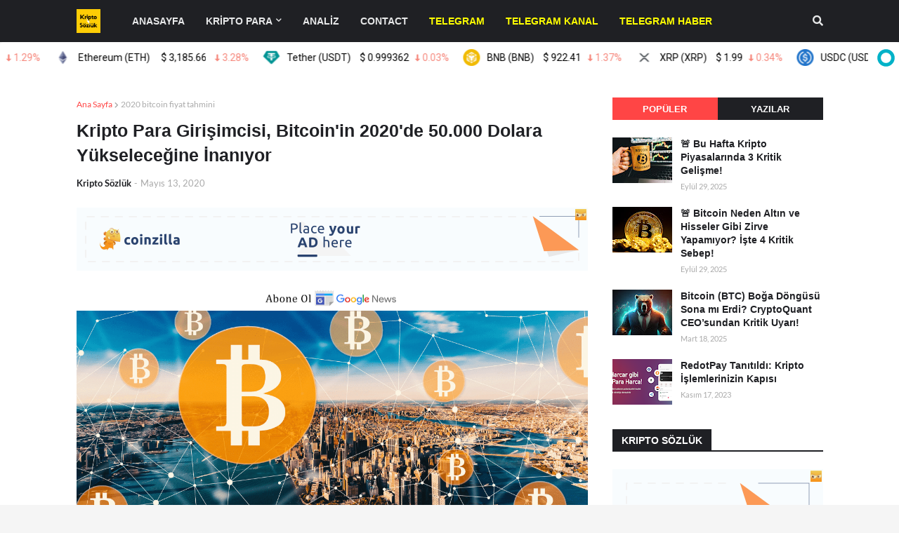

--- FILE ---
content_type: text/html; charset=UTF-8
request_url: https://request-global.czilladx.com/serve/get.php?withoutAdCode=1&z=70764dd3ff259b29152&w=728&h=90&wd=0&n=2194390223100
body_size: 337
content:
https://request-global.czilladx.com/serve/view.php?w=728&h=90&z=70764dd3ff259b29152&c=DEFAULT&n=3b0dd7271e04f3d9536b62b5f74d7e80f573c0bb277ae5c23c17d0fb8376c642&integrity=[base64]

--- FILE ---
content_type: text/html; charset=UTF-8
request_url: https://request-global.czilladx.com/serve/get.php?withoutAdCode=1&z=4964dd3ff2591f6501&w=300&h=250&wd=0&n=2763037258994
body_size: 337
content:
https://request-global.czilladx.com/serve/view.php?w=300&h=250&z=4964dd3ff2591f6501&c=DEFAULT&n=c1bf36aa2e06c0d0f2161ced29d045288dec81fe111a03fb6b259de6daeef549&integrity=[base64]

--- FILE ---
content_type: text/html; charset=utf-8
request_url: https://www.google.com/recaptcha/api2/aframe
body_size: 265
content:
<!DOCTYPE HTML><html><head><meta http-equiv="content-type" content="text/html; charset=UTF-8"></head><body><script nonce="545vWv5Bgl1jSl6pmxg2TA">/** Anti-fraud and anti-abuse applications only. See google.com/recaptcha */ try{var clients={'sodar':'https://pagead2.googlesyndication.com/pagead/sodar?'};window.addEventListener("message",function(a){try{if(a.source===window.parent){var b=JSON.parse(a.data);var c=clients[b['id']];if(c){var d=document.createElement('img');d.src=c+b['params']+'&rc='+(localStorage.getItem("rc::a")?sessionStorage.getItem("rc::b"):"");window.document.body.appendChild(d);sessionStorage.setItem("rc::e",parseInt(sessionStorage.getItem("rc::e")||0)+1);localStorage.setItem("rc::h",'1768868578688');}}}catch(b){}});window.parent.postMessage("_grecaptcha_ready", "*");}catch(b){}</script></body></html>